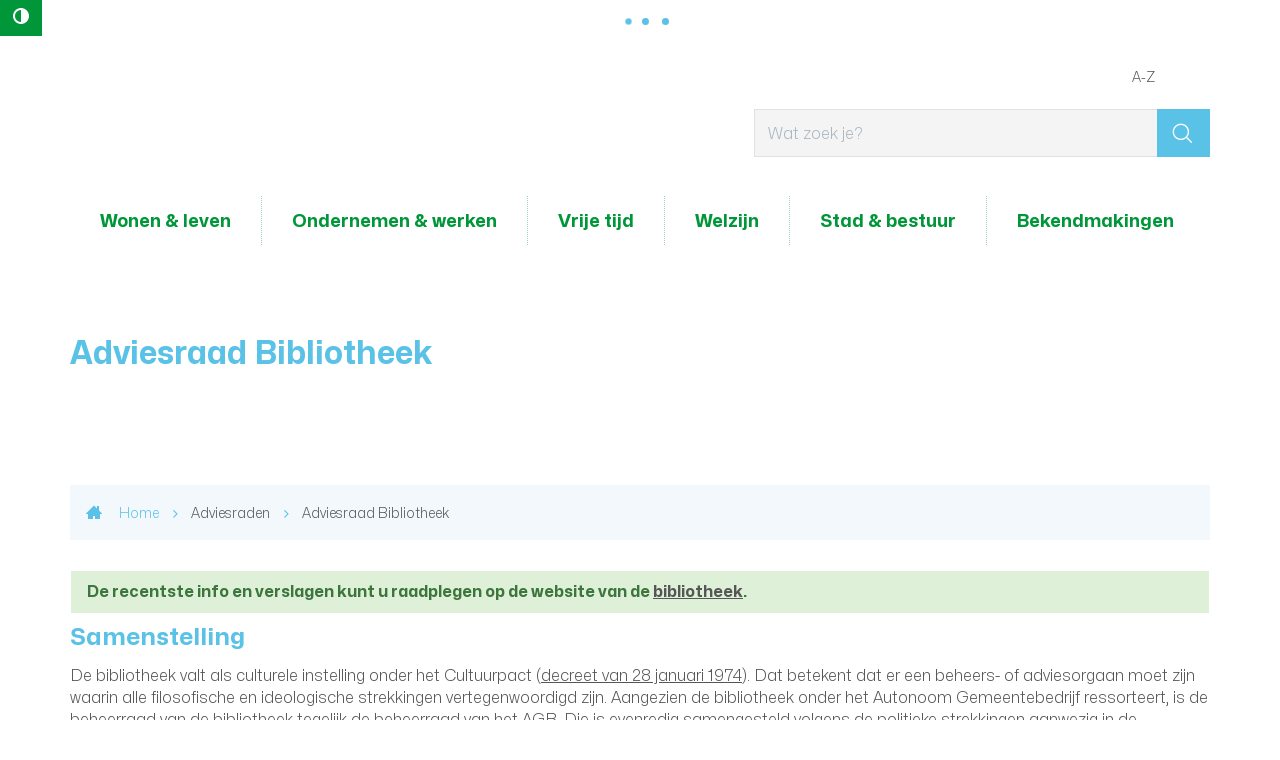

--- FILE ---
content_type: text/html; charset=utf-8
request_url: https://www.geraardsbergen.be/dienst/2742/adviesraad-bibliotheek
body_size: 7666
content:
<!DOCTYPE html><html lang="nl-be" class=""><head><meta http-equiv="Content-Type" content="text/html;charset=utf-8"><meta name="HandheldFriendly" content="True" /><meta name="MobileOptimized" content="320" /><meta name="viewport" content="width=device-width, initial-scale=1.0"><meta name="generator" content="Icordis CMS by LCP nv (http://www.lcp.be)" /><title>Adviesraad Bibliotheek - Lokaal Bestuur Geraardsbergen</title><link id="skin-stylesheet" href="/css/skin-website.css?v=14082024085042" media="screen" rel="stylesheet" type ="text/css" data-css="Contrastskin-website" /><link rel="stylesheet" href="/css/print.css" type="text/css" media="print"><link rel="stylesheet" href="/css/bo-icomoon/style.css" type="text/css" media="screen"><link rel="apple-touch-icon" sizes="57x57" href="/images/skin/apple-icon-57x57.png"><link rel="apple-touch-icon" sizes="60x60" href="/images/skin/apple-icon-60x60.png"><link rel="apple-touch-icon" sizes="72x72" href="/images/skin/apple-icon-72x72.png"><link rel="apple-touch-icon" sizes="76x76" href="/images/skin/apple-icon-76x76.png"><link rel="apple-touch-icon" sizes="114x114" href="/images/skin/apple-icon-114x114.png"><link rel="apple-touch-icon" sizes="120x120" href="/images/skin/apple-icon-120x120.png"><link rel="apple-touch-icon" sizes="144x144" href="/images/skin/apple-icon-144x144.png"><link rel="apple-touch-icon" sizes="152x152" href="/images/skin/apple-icon-152x152.png"><link rel="apple-touch-icon" sizes="180x180" href="/images/skin/apple-icon-180x180.png"><link rel="icon" type="image/png" sizes="192x192" href="/images/skin/android-icon-192x192.png"><link rel="icon" type="image/png" sizes="32x32" href="/images/skin/favicon-32x32.png"><link rel="icon" type="image/png" sizes="96x96" href="/images/skin/favicon-96x96.png"><link rel="icon" type="image/png" sizes="16x16" href="/images/skin/favicon-16x16.png"><meta name="msapplication-TileImage" content="/images/skin/ms-icon-144x144.png"><link type="application/rss+xml" rel="alternate" title="RSS nieuws" href="/Nieuws/rss" /><link type="application/rss+xml" rel="alternate" title="RSS events" href="/Events/rss" /><link rel="canonical" href="https://www.geraardsbergen.be/dienst/2742/adviesraad-bibliotheek" /><meta property="og:site_name" content="Lokaal Bestuur Geraardsbergen" /><meta property="og:title" content="Adviesraad Bibliotheek " /><meta property="og:url" content="https://www.geraardsbergen.be/dienst/2742/adviesraad-bibliotheek" /><meta property="og:type" content="website" /><meta content="https://www.geraardsbergen.be/images/skin/logo-og.png" property="og:image" /><meta content="1200" property="og:image:width" /><meta content="630" property="og:image:height" /><meta content="https://www.geraardsbergen.be/images/skin/logo-og.png" name="twitter:image" /><script src=https://prod.widgets.burgerprofiel.vlaanderen.be/api/v1/node_modules/@govflanders/vl-widget-polyfill/dist/index.js></script><script src=https://prod.widgets.burgerprofiel.vlaanderen.be/api/v1/node_modules/@govflanders/vl-widget-client/dist/index.js></script></head><body id="body" class="default portal-0"><script>var burgerprofielUAC =false;var burgerprofielAPIUrl = 'https://prod.widgets.burgerprofiel.vlaanderen.be/api/v1/session/validate';</script><div class=widget-vlw-placeholder id='global-header-placeholder' aria-hidden=true><div class=lds-ellipsis><div></div><div></div><div></div><div></div></div> </div><script>var sessionding=null;var wasAuthorized=false;var loggedOutLocal=false;vl.widget.client.bootstrap('https://prod.widgets.burgerprofiel.vlaanderen.be/api/v1/widget/26b055c6-f007-49e0-891e-8cca8ce9df71').then(function(widget) {var placeholder = document.getElementById('global-header-placeholder');widget.setMountElement(placeholder);widget.mount().catch(console.error.bind(console))return widget;}).then(function (widget){vl.widget.client.capture((widget) => { window.widget = widget});widget.getExtension('citizen_profile').then((citizen_profile) => {var state = citizen_profile.getSession().getState();$('#profiellogout').on('click',function(e){var state2=citizen_profile.getSession().getState();if(state2=='authenticated'){e.preventDefault();citizen_profile.getSession().logout();loggedOutLocal=true;}});citizen_profile.addEventListener('session.update', (event) => {var state2=citizen_profile.getSession().getState(); // of event.getSource().getState();if(state2=='authenticated'){wasAuthorized=true;//$('#my-profile-link').removeClass('hidden');//$('#my-profile-link').show();}else if(state2=='unauthenticated'){if(loggedOutLocal){loggedOutLocal=false;window.location='/logout?returnurl=/'; }//$('#my-profile-link').addClass('hidden');//$('#my-profile-link').hide();}});})}).catch(console.error.bind(console)); </script><div id="outer-wrap"><div id="inner-wrap"><button id="btn-toggle-contrast" class="icon-contrast " data-inactive="Hoog contrast" data-active="master-btn-toggle-contast-active" data-tooltip="Hoog contrast"><span>Hoog contrast</span></button><div id="skip-content" class="skip"><a href="#content-main" class="skip-navigation"><span>Naar content</span></a></div><header id="toppage" class="header"><div class="header-main"><div class="container"><div class="header-brand"><button data-toggle="offcanvas" class="navbar-toggle btn-menu" type="button" role="presentation"><span>Menu</span></button> <a href="/" class="brand" data-tooltip="Terug naar startpagina"><span class="brand-txt">Lokaal Bestuur Geraardsbergen</span><img src="/images/skin/logo.svg" alt="" class="logo-img"></a></div> <div class="header-right"><div class="header-search"><div id="search" class="search-top" role="search"><form action="/zoeken" method="GET" name="searchForm" id="searchForm" class="search-form"><div class="input-group"><label for="txtkeyword"><span class="sr-only">Wat zoek je?</span></label><input type="text" name="q" class="form-control txt" id="txtkeyword" title="Wat zoek je?" autocomplete="off" placeholder="Wat zoek je?" data-placeholder="Wat zoek je?" data-placeholder-mobile="Zoeken" /><span class="input-group-btn"><input type="submit" value="&#xe921;" class="btn-search" id="btnSearch" title="Zoeken" /></span><div id="bar-loading" aria-hidden="true"><div class="sk-circle"><div class="sk-circle1 sk-child"></div><div class="sk-circle2 sk-child"></div><div class="sk-circle3 sk-child"></div><div class="sk-circle4 sk-child"></div><div class="sk-circle5 sk-child"></div><div class="sk-circle6 sk-child"></div><div class="sk-circle7 sk-child"></div><div class="sk-circle8 sk-child"></div><div class="sk-circle9 sk-child"></div><div class="sk-circle10 sk-child"></div><div class="sk-circle11 sk-child"></div><div class="sk-circle12 sk-child"></div></div></div></div></form><div class="search-mobile"><a href="/zoeken" class="btn-search-mobile"><span>Zoeken</span></a></div><div id="suggestionsearch" aria-live="polite"><ul class="list-suggestionsearch"></ul></div></div></div> </div></div> </div> <div class="header-nav" aria-label="Main menu" tabindex="-1" role="navigation"><div class="header-nav-overlay" data-toggle="offcanvas"></div><nav class="navbar-default"><div class="navbar-container"><div class="menu-header"><span class="title"><span>Menu</span></span><button data-toggle="offcanvas" class="navbar-toggle btn-menu-header" type="button"><span>Sluiten</span></button></div><div class="header-meta"><div class="container"><ul class="nav-meta"><li class="item first a-z last"><a href="/producten" ><span>A-Z</span></a></li></ul></div></div> <div class="menu-wrapper top"><div class="menu-container"><ul class="nav-main" id="nav" role="menubar"><li class="nav1 dropdown" aria-haspopup="true" tabindex="0" role="menuitem"><a href="/wonen-en-leven" ><span>Wonen &amp; leven</span></a><div class="dropdown-menu dropdown-wrapper" aria-hidden="true" aria-expanded="false" role="menu"><div class="dropdown-container"><div class="multi-column clearfix"><div class="column-container"><div class="column-nav"><ul class="column-dropdown"><li tabindex="-1" role="menuitem"><a href="/bouwen-en-verbouwen" ><span>Bouwen en verbouwen</span></a></li><li tabindex="-1" role="menuitem"><a href="/burgerzaken" ><span>Burgerzaken</span></a></li><li tabindex="-1" role="menuitem"><a href="/huisvesting" ><span>Huisvesting</span></a></li><li tabindex="-1" role="menuitem"><a href="/milieu-en-duurzaamheid" ><span>Milieu en duurzaamheid</span></a></li><li tabindex="-1" role="menuitem"><a href="/mobiliteit-verkeer-en-parkeren" ><span>Mobiliteit</span></a></li><li tabindex="-1" role="menuitem"><a href="/thema/3485/omgevingsvergunning" ><span>Omgevingsvergunning</span></a></li><li tabindex="-1" role="menuitem"><a href="/ruimtelijke-planning" ><span>Ruimtelijke planning</span></a></li><li tabindex="-1" role="menuitem"><a href="/veiligheid-en-preventie" ><span>Veiligheid en preventie</span></a></li></ul></div><div class="column-popular"><div class="column-content-popular"><h2 class="heading"><span>Populair</span></h2><ul class="column-dropdown"><li class="parkeren" tabindex="-1" role="menuitem"><a href="https://www.geraardsbergen.be/parkeren" target="_blank"><span>Parkeren</span></a></li><li class="inname-openbaar-domein" tabindex="-1" role="menuitem"><a href="/inname-openbaar-domein" ><span>Inname openbaar domein</span></a></li><li class="dieren last" tabindex="-1" role="menuitem"><a href="/dieren" ><span>Dieren</span></a></li><li class="first conformiteitsattest-huurwoningen" tabindex="-1" role="menuitem"><a href="/product/1023/conformiteitsattest-huurwoningen" ><span>Conformiteitsattest huurwoningen</span></a></li><li class="premies-en-subsidies" tabindex="-1" role="menuitem"><a href="premies-en-subsidies" ><span>Premies en subsidies</span></a></li></ul></div></div></div></div> </div> </div> </li><li class="nav2 dropdown" aria-haspopup="true" tabindex="0" role="menuitem"><a href="/ondernemen-en-werken" ><span>Ondernemen &amp; werken</span></a><div class="dropdown-menu dropdown-wrapper" aria-hidden="true" aria-expanded="false" role="menu"><div class="dropdown-container"><div class="multi-column clearfix"><div class="column-container"><div class="column-nav"><ul class="column-dropdown"><li tabindex="-1" role="menuitem"><a href="/horeca" ><span>Horeca</span></a></li><li tabindex="-1" role="menuitem"><a href="/markten" ><span>Ambulante handel en markten</span></a></li><li tabindex="-1" role="menuitem"><a href="/ondernemen" ><span>Nuttige info voor ondernemers</span></a></li><li tabindex="-1" role="menuitem"><a href="/vergunningen-voor-ondernemingen" ><span>Vergunningen voor ondernemingen</span></a></li><li tabindex="-1" role="menuitem"><a href="/bedrijventerreinen" ><span>Bedrijventerreinen</span></a></li><li tabindex="-1" role="menuitem"><a href="/een-eigen-zaak-starten" ><span>Een eigen zaak starten</span></a></li><li tabindex="-1" role="menuitem"><a href="/hoe-zaken-doen-met-je-stad" ><span>Hoe zaken doen met je stad</span></a></li><li tabindex="-1" role="menuitem"><a href="/logies" ><span>Logies</span></a></li><li tabindex="-1" role="menuitem"><a href="https://naarjobs.be/" target="_blank"><span>Makkelijk bereikbare jobs</span></a></li><li tabindex="-1" role="menuitem"><a href="/sociale-economie" ><span>Sociale economie</span></a></li><li tabindex="-1" role="menuitem"><a href="https://www.vdab.be/vindeenjob/jobs/9500-geraardsbergen" target="_blank"><span>Werken in Geraardsbergen</span></a></li></ul></div><div class="column-popular"><div class="column-content-popular"><h2 class="heading"><span>Populair</span></h2><ul class="column-dropdown"><li class="first een-eigen-zaak-starten" tabindex="-1" role="menuitem"><a href="/een-eigen-zaak-starten" ><span>Een eigen zaak starten</span></a></li><li class="openstaande-vacatures last" tabindex="-1" role="menuitem">	<a href="/vacatures" ><span>Openstaande vacatures</span></a></li></ul></div></div></div></div> </div> </div> </li><li class="nav3 dropdown" aria-haspopup="true" tabindex="0" role="menuitem"><a href="/vrije-tijd" ><span>Vrije tijd</span></a><div class="dropdown-menu dropdown-wrapper" aria-hidden="true" aria-expanded="false" role="menu"><div class="dropdown-container"><div class="multi-column clearfix"><div class="column-container"><div class="column-nav"><ul class="column-dropdown"><li tabindex="-1" role="menuitem"><a href="https://geraardsbergen.bibliotheek.be" target="_blank"><span>Bibliotheek</span></a></li><li tabindex="-1" role="menuitem"><a href="https://www.ccdeabdij.be/" target="_blank"><span>CC De Abdij</span></a></li><li tabindex="-1" role="menuitem"><a href="/cultuur" ><span>Cultuur</span></a></li><li tabindex="-1" role="menuitem"><a href="/organisatie-evenement" ><span>Evenementen</span></a></li><li tabindex="-1" role="menuitem"><a href="/feestelijkheden" ><span>Feestelijkheden</span></a></li><li tabindex="-1" role="menuitem"><a href="/gewoon-top" ><span>Geraardsbergen, gewoon top</span></a></li><li tabindex="-1" role="menuitem"><a href="/jeugd" ><span>Giesbaargse Jeugd</span></a></li><li tabindex="-1" role="menuitem"><a href="https://www.geraardsbergen.be/kunstacademie" target="_blank"><span>Kunstacademie</span></a></li><li tabindex="-1" role="menuitem"><a href="/shoppen" ><span>Shoppen</span></a></li><li tabindex="-1" role="menuitem"><a href="/sport" ><span>Sport</span></a></li><li tabindex="-1" role="menuitem"><a href="https://www.geraardsbergen.be/events" target="_blank"><span>Uit in Geraardsbergen</span></a></li><li tabindex="-1" role="menuitem"><a href="/uitpas" ><span>UiTPAS</span></a></li><li tabindex="-1" role="menuitem"><a href="https://www.visitgeraardsbergen.be/" target="_blank"><span>Visit Geraardsbergen</span></a></li></ul></div><div class="column-popular"><div class="column-content-popular"><h2 class="heading"><span>Populair</span></h2><ul class="column-dropdown"><li class="first sportinfrastructuur" tabindex="-1" role="menuitem"><a href="/sportinfrastructuur" ><span>Sportinfrastructuur</span></a></li><li class="sportgids" tabindex="-1" role="menuitem"><a href="/sportgids" ><span>Sportgids</span></a></li><li class="sportvideos last" tabindex="-1" role="menuitem"><a href="https://www.geraardsbergen.be/sportvideos" target="_blank"><span>Sportvideo&#39;s</span></a></li><li class="vrijetijdspas" tabindex="-1" role="menuitem"><a href="/vrijetijdspas" ><span>Vrijetijdspas</span></a></li></ul></div></div></div></div> </div> </div> </li><li class="nav4 dropdown" aria-haspopup="true" tabindex="0" role="menuitem"><a href="/welzijn" ><span>Welzijn</span></a><div class="dropdown-menu dropdown-wrapper" aria-hidden="true" aria-expanded="false" role="menu"><div class="dropdown-container"><div class="multi-column clearfix"><div class="column-container"><div class="column-nav"><ul class="column-dropdown"><li tabindex="-1" role="menuitem"><a href="/welzijnsloket1" ><span>Welzijnsloket</span></a></li><li tabindex="-1" role="menuitem"><a href="/drugs-en-verslavingen" ><span>Drugs en verslavingen</span></a></li><li tabindex="-1" role="menuitem"><a href="/eenzaamheid" ><span>Eenzaamheid</span></a></li><li tabindex="-1" role="menuitem"><a href="/gelijke-kansen" ><span>Gelijke kansen</span></a></li><li tabindex="-1" role="menuitem"><a href="/thema/3757/gezondheid" ><span>Gezondheid</span></a></li><li tabindex="-1" role="menuitem"><a href="/huisvanhetkind" ><span>Huis van het Kind</span></a></li><li tabindex="-1" role="menuitem"><a href="/integratie" ><span>Integratie</span></a></li><li tabindex="-1" role="menuitem"><a href="/thema/3479/kinderopvang" ><span>Kinderopvang</span></a></li><li tabindex="-1" role="menuitem"><a href="/mantelzorg" ><span>Lokale premie voor mantelzorgers</span></a></li><li tabindex="-1" role="menuitem"><a href="/onderwijs" ><span>Onderwijs</span></a></li><li tabindex="-1" role="menuitem"><a href="/fairtrade" ><span>Ontwikkelingssamenwerking en fair trade</span></a></li><li tabindex="-1" role="menuitem"><a href="/ouderen" ><span>Ouderen</span></a></li><li tabindex="-1" role="menuitem"><a href="/participatie" ><span>Participatie</span></a></li><li tabindex="-1" role="menuitem"><a href="/sociaalhuis" ><span>Sociaal Huis </span></a></li><li tabindex="-1" role="menuitem"><a href="/sociale-dienstverlening" ><span>Sociale dienstverlening</span></a></li><li tabindex="-1" role="menuitem"><a href="/stadsmakers" ><span>StadsMakers</span></a></li><li tabindex="-1" role="menuitem"><a href="/vrijetijdspas" ><span>Vrijetijdspas</span></a></li><li tabindex="-1" role="menuitem"><a href="/thema/3198/vrijwilligers" ><span>Vrijwilligers</span></a></li><li tabindex="-1" role="menuitem"><a href="/uitpas" ><span>UiTPAS</span></a></li></ul></div><div class="column-popular"><div class="column-content-popular"><h2 class="heading"><span>Populair</span></h2><ul class="column-dropdown"><li class="first activering" tabindex="-1" role="menuitem"><a href="/activering" ><span>Activering</span></a></li><li class="kunstacademie last" tabindex="-1" role="menuitem"><a href="/kunstacademie" ><span>Kunstacademie</span></a></li><li class="spelotheek" tabindex="-1" role="menuitem"><a href="/product/970/spelotheek" ><span>Spelotheek</span></a></li><li class="minder-mobielen-centrale" tabindex="-1" role="menuitem"><a href="/product/1101/minder-mobielen-centrale" ><span>Minder mobielen centrale</span></a></li><li class="mantelzorgpremie" tabindex="-1" role="menuitem"><a href="https://www.geraardsbergen.be/product/2071/mantelzorg" target="_blank"><span>Mantelzorgpremie</span></a></li></ul></div></div></div></div> </div> </div> </li><li class="nav5 dropdown" aria-haspopup="true" tabindex="0" role="menuitem"><a href="/stad-and-bestuur" ><span>Stad &amp; bestuur</span></a><div class="dropdown-menu dropdown-wrapper" aria-hidden="true" aria-expanded="false" role="menu"><div class="dropdown-container"><div class="multi-column clearfix"><div class="column-container"><div class="column-nav"><ul class="column-dropdown"><li tabindex="-1" role="menuitem"><a href="/administratieve-gegevens" ><span>Administratieve gegevens</span></a></li><li tabindex="-1" role="menuitem"><a href="/adviesraden" ><span>Adviesraden</span></a></li><li tabindex="-1" role="menuitem"><a href="/afspraak" ><span>Afspraak maken</span></a></li><li tabindex="-1" role="menuitem"><a href="/algemeendirecteur" ><span>Algemeen directeur</span></a></li><li tabindex="-1" role="menuitem"><a href="/dienst/2743/bijzonder-comite-sociale-dienst" ><span>Bijzonder comit&#233; sociale dienst</span></a></li><li tabindex="-1" role="menuitem"><a href="/dienst/2699/communicatie" ><span>Communicatie</span></a></li><li tabindex="-1" role="menuitem"><a href="/financieel-directeur" ><span>Financieel directeur</span></a></li><li tabindex="-1" role="menuitem"><a href="/gemeenteraad" ><span>Gemeenteraad</span></a></li><li tabindex="-1" role="menuitem"><a href="/geraardsbergen-in-cijfers" ><span>Geraardsbergen in cijfers</span></a></li><li tabindex="-1" role="menuitem"><a href="/klachten" ><span>Klachtenbehandeling</span></a></li><li tabindex="-1" role="menuitem"><a href="/meerjarenplan-2020-2025" ><span>Meerjarenplan 2020-2025</span></a></li><li tabindex="-1" role="menuitem"><a href="/meerjarenplan-2026-2031" ><span>Meerjarenplan 2026-2031</span></a></li><li tabindex="-1" role="menuitem"><a href="/meldpunt-klokkenluiders-en-onregelmatigheden" ><span>Meldpunt klokkenluiders en onregelmatigheden</span></a></li><li tabindex="-1" role="menuitem"><a href="/openbaarheid-van-bestuur" ><span>Openbaarheid van bestuur</span></a></li><li tabindex="-1" role="menuitem"><a href="/dienst/3779/politieraad" ><span>Politieraad</span></a></li><li tabindex="-1" role="menuitem"><a href="/premies-en-subsidies" ><span>Premies en subsidies</span></a></li><li tabindex="-1" role="menuitem"><a href="/ocmw-raad" ><span>Raad voor maatschappelijk welzijn</span></a></li><li tabindex="-1" role="menuitem"><a href="/schepencollege" ><span>Schepencollege</span></a></li><li tabindex="-1" role="menuitem"><a href="/vast-bureau" ><span>Vast bureau</span></a></li><li tabindex="-1" role="menuitem"><a href="/werken-bij-lokaal-bestuur" ><span>Werken bij het lokaal bestuur</span></a></li></ul></div><div class="column-popular"><div class="column-content-popular"><h2 class="heading"><span>Populair</span></h2><ul class="column-dropdown"><li class="hoplr last" tabindex="-1" role="menuitem"><a href="/hoplr" ><span>Hoplr</span></a></li><li class="first bekendmakingen" tabindex="-1" role="menuitem"><a href="https://www.geraardsbergen.be/bekendmakingen" target="_blank"><span>Bekendmakingen</span></a></li><li class="openstaande-vacatures" tabindex="-1" role="menuitem"><a href="/vacatures" ><span>Openstaande vacatures</span></a></li><li class="participatietrajecten" tabindex="-1" role="menuitem"><a href="/participatietrajecten" ><span>Participatietrajecten</span></a></li></ul></div></div></div></div> </div> </div> </li><li class="nav6 " aria-haspopup="false" tabindex="0" role="menuitem"><a href="/bekendmakingen" ><span>Bekendmakingen</span></a></li></ul> </div>	</div></div></nav></div> </header><main id="wrapper" class="page-container-wrapper"><div class="header-banner"><div class="heading-wrapper"><div class="container"><h1 class="page-heading"><span>Adviesraad Bibliotheek </span></h1></div></div></div><div id="content-main" class="page-inner"><div class="container"><div class="visible-print"><img role="presentation" alt="" src="/images/skin/logo-print.jpg"></div><div class="breadcrumb-wrapper rs_skip"><div class="container-wrapper fade-navs"><a href="#" class="btn-scroll next"><span>scroll naar links</span></a><a href="#" class="btn-scroll prev"><span>scroll naar rechts</span></a><ol class="breadcrumb" itemscope itemtype="http://schema.org/BreadcrumbList"><li class="breadcrumb-home" itemprop="itemListElement" itemscope itemtype="http://schema.org/ListItem" ><a itemprop="item" href="/Home/index?lang=nl"><span itemprop="name">Home</span><meta itemprop="position" content="1" /></a></li><li class="breadcrumb-item" itemprop="itemListElement" itemscope itemtype="http://schema.org/ListItem"><a href="https://www.geraardsbergen.be/adviesraden" itemprop="item"><span itemprop="name" class="aCrumb">Adviesraden</span><meta itemprop="position" content="2" /></a></li><li class="breadcrumb-item active" ><span class="aCrumb">Adviesraad Bibliotheek </span></li></ol></div></div><section class="services-detail"><div class="container-wrapper"><div class="page-container page-column" data-show-or-hide-column="1"><div class="page-content"><div class="info"><p class="alert-success"><strong>De recentste info en verslagen kunt u raadplegen op de website van de <a href="https://geraardsbergen.bibliotheek.be/nieuws/adviesraad">bibliotheek</a>.</strong></p><h2><strong>Samenstelling</strong></h2><p>De bibliotheek valt als culturele instelling onder het Cultuurpact (<a href="http://www.cultuurpact.be/nl/wetgeving/decreet-van-28-januari-1974" target="_blank" rel="noopener">decreet van 28 januari 1974</a>). Dat betekent dat er een beheers- of adviesorgaan moet zijn waarin alle filosofische en ideologische strekkingen vertegenwoordigd zijn. Aangezien de bibliotheek onder het Autonoom Gemeentebedrijf ressorteert, is de beheerraad van de bibliotheek tegelijk de beheerraad van het AGB. Die is evenredig samengesteld volgens de politieke strekkingen aanwezig in de gemeenteraad, en beheert naast de bibliotheek ook nog andere instellingen.</p><p>Dit beheersorgaan wordt bijgestaan door een Vaste Commissie van Advies (of Adviesraad), bestaande uit vertegenwoordigers van verenigingen en vertegenwoordigers van bibliotheekgebruikers. Er zetelen momenteel 9 leden in deze Adviesraad. Na elke gemeenteraadsverkiezing wordt de Adviesraad vernieuwd. De rekrutering van leden gebeurt via de stadsberichten in een plaatselijk weekblad, de elektronische stadsberichten, de bibliotheek en de website van de stad. De leden ontvangen geen vergoeding. De bibliothecaris fungeert als secretaris.</p><h2><strong>Werking</strong></h2><p>Via de Adviesraad wordt de bevolking nauwer betrokken bij het beleid van de bibliotheek. De Adviesraad houdt zich niet bezig met de dagelijkse werking van de bibliotheek of met de collectievorming, maar heeft wel recht op volledige informatie over beleid en werking van de bibliotheek: begroting, dienstreglement, beleidsplan, werkingsverslag, actieplan, ... Tevens kan de Adviesraad (niet-bindende) adviezen, opmerkingen en suggesties formuleren naar de beheerraad en het bestuur toe. Zo is het advies van de Adviesraad vereist bij elke wijziging van het dienstreglement. De Adviesraad komt twee maal per jaar samen.</p></div><div class="box box-downloads box-grid"><h2 class="box-title"><span>Bijlagen</span></h2><div class="box-block"><ul class="list-file"><li class="file pdf"><a href="/file/download/12719/2D614692B18B1578A88A91D703993C88" target="_blank" class="item"><span class="description">Samenstelling leden adviesraad Bibliotheek</span> <span class="filesize">[20,7Kb]</span> <span class="extention">(pdf)</span></a></li>	</ul></div></div></div> <div class="side-bar"></div> </div> </div> </section> </div></div></main> <footer id="footer" class="footer"><div class="footer-top"><div class="container"><div class="footer-inner"><ul class="footer-icons"><li class="footer-icon-item"><a href="/contact" class="icon-calendar-check"><span>Openingsuren &amp; contact</span></a></li><li class="footer-icon-item"><a href="/nieuwsbrieven" class="icon-mail-envelope"><span>Nieuwsbrief</span></a></li><li class="footer-icon-item"><a href="/producten/detail/1341/be-alert" class="icon-exclamation"><span>Be-Alert</span></a></li><li class="footer-icon-item"><a href="https://www.inforegio.be/regio/geraardsbergen" target=&quot;_blank&quot; class="icon-newspaper"><span>Infogids</span></a></li><li class="footer-icon-item"><a href="https://www.instagram.com/geraardsbergen/" target=&quot;_blank&quot; class="icon-brand-instagram"><span>#instagbergen</span></a></li><li class="footer-icon-item"><a href="https://www.geraardsbergen.be/hoplr" target=&quot;_blank&quot; class="icon-hoplr"><span>Hoplr</span></a></li><li class="footer-icon-item"><a href="/producten/detail/86/stadsmagazine" class="icon-open-magazine"><span>Stadsmagazine</span></a></li><li class="footer-icon-item"><a href="https://www.geraardsbergen.be/vacatures" target=&quot;_blank&quot; class="icon-group"><span>Vacatures</span></a></li><li class="footer-icon-item"><a href="/producten/detail/3641/gratis-wifi" class="icon-brand-rss"><span>Gratis wifi</span></a></li><li class="footer-icon-item"><a href="/producten/detail/4049/lokale-radio" class="icon-volume-medium"><span>Lokale radio&#39;s</span></a></li></ul></div> </div></div><div class="footer-bottom"><div class="container"><div class="footer-inner"><div class="footer-list"><div class="contact-footer-container"><div class="title"><span>2026 &copy; Stadsbestuur Geraardsbergen</span></div><div class="kb-title"><span>KBO BE 0207.485.374</span></div></div><ul class="list"><li class="list-item"><a href="/sitemap"><span>sitemap</span></a></li><li class="list-item"><a href="/proclaimer"><span>proclaimer</span></a></li><li class="list-item"><a href=/privacybeleid><span>privacybeleid</span></a></li><li class="list-item"><a href="/cookies"><span>cookiebeleid</span></a></li><li><a href="/toegankelijkheidsverklaring"><span>toegankelijkheidsverklaring</span></a></li><li class="list-item"><a title="e-gov en internet services door LCP" target="_blank" href="http://www.lcp.be/" class="lcplink"><span>lcp.nv 2026 &copy; </span></a></li></ul></div> <div class="footer-social"><ul class="list-social"><li class="bullet-facebook"><a class="external" href="https://www.facebook.com/stadgeraardsbergen/" target="_blank"><span>Facebook</span></a></li><li class="bullet-email"><a class="mail" href="mailto:info@geraardsbergen.be"><span>E-mail</span></a></li></ul></div> </div></div></div></footer> <div class="toppos"><div id="totop"><a href="#toppage" title="Naar top"><span>Naar top</span></a></div></div></div></div><script src="/bundles/website?v=zUhsJ86864ualFUdaj8JiaxY-Dovdy8yCZFCXtDC9Yw1"></script><script type="text/javascript"><!--window.rsConf = { ui: { disableDetachment: true, displayDownload: false }, general: { usePost: true } };//--></script></body></html>